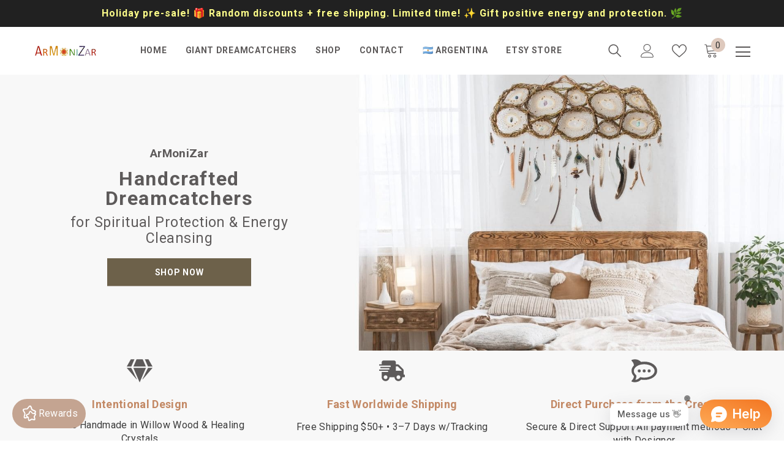

--- FILE ---
content_type: text/css
request_url: https://armonizararte.com/cdn/shop/t/9/assets/custom.css?v=61515692519417778741664552051
body_size: -639
content:
/*# sourceMappingURL=/cdn/shop/t/9/assets/custom.css.map?v=61515692519417778741664552051 */


--- FILE ---
content_type: text/css
request_url: https://armonizararte.com/cdn/shop/t/9/assets/video-section.css?v=45310211939826317831664552053
body_size: -161
content:
.video-section.page-width{margin-top:5rem;margin-bottom:5rem}.video_content{position:relative;display:flex;flex-direction:row;align-items:center;justify-content:center;text-align:center;background-size:cover;background-position:center;padding-bottom:54%;width:100%;overflow:hidden}.video-section__media iframe{height:calc(100% + 160px)!important;top:-80px}@media screen and (min-width: 750px){.video-section.page-width{margin-top:calc(5rem + var(--page-width-margin));margin-bottom:calc(5rem + var(--page-width-margin))}}.video-section__media{position:relative;padding-bottom:56.25%}.video-section__media.deferred-media{overflow:hidden;display:block}.video-section__poster.deferred-media__poster:focus{outline-offset:.3rem}.video-section__media iframe{background-color:#a9a5a5;border:0}.video-section__poster,.video-section__media iframe,.video-section__media video{position:absolute;width:100%;height:100%}.deferred-media__poster{background-color:transparent;border:none;cursor:pointer;margin:0;padding:0;height:100%;width:100%}.media>.deferred-media__poster{display:flex;align-items:center;justify-content:center}.deferred-media__poster img{width:auto;height:100%}.deferred-media{overflow:hidden}.deferred-media:not([loaded]) template{z-index:-1}.deferred-media[loaded]>.deferred-media__poster{display:none}.deferred-media__poster:focus{outline-offset:-.3rem}.deferred-media__poster-button{background-color:var(--color-background);border:.1rem solid #a9a5a5;border-radius:50%;color:#858585;display:flex;align-items:center;justify-content:center;height:6.2rem;width:6.2rem;position:absolute;left:50%;top:50%;transform:translate(-50%,-50%) scale(1);transition:transform var(--duration-short) ease,color var(--duration-short) ease;z-index:1}.deferred-media__poster-button:hover{transform:translate(-50%,-50%) scale(1.1)}.deferred-media__poster-button .icon{width:2rem;height:2rem}.deferred-media__poster-button .icon-play{margin-left:.2rem}
/*# sourceMappingURL=/cdn/shop/t/9/assets/video-section.css.map?v=45310211939826317831664552053 */


--- FILE ---
content_type: text/javascript
request_url: https://armonizararte.com/cdn/shop/t/9/assets/halo.image-banner-slide.js?v=172517222403250650851664552052
body_size: -360
content:
(function($){var halo={imageBannderSlide:function(){var imageBanner=$("[data-image-banner-slide]");imageBanner.each(function(){var self=$(this),arrowEnable=self.data("arrows");dotEnable=self.data("dots"),autoplay=self.data("autoplay"),autoplaySpeed=self.data("autoplay-speed"),self.slick({infinite:!1,speed:autoplaySpeed,autoplay,arrows:arrowEnable,dots:dotEnable,infinite:!0,fade:!0,nextArrow:window.arrows.icon_next,prevArrow:window.arrows.icon_prev,responsive:[{breakpoint:1500,settings:{arrows:!1}}]})})}};halo.imageBannderSlide()})(jQuery);
//# sourceMappingURL=/cdn/shop/t/9/assets/halo.image-banner-slide.js.map?v=172517222403250650851664552052
